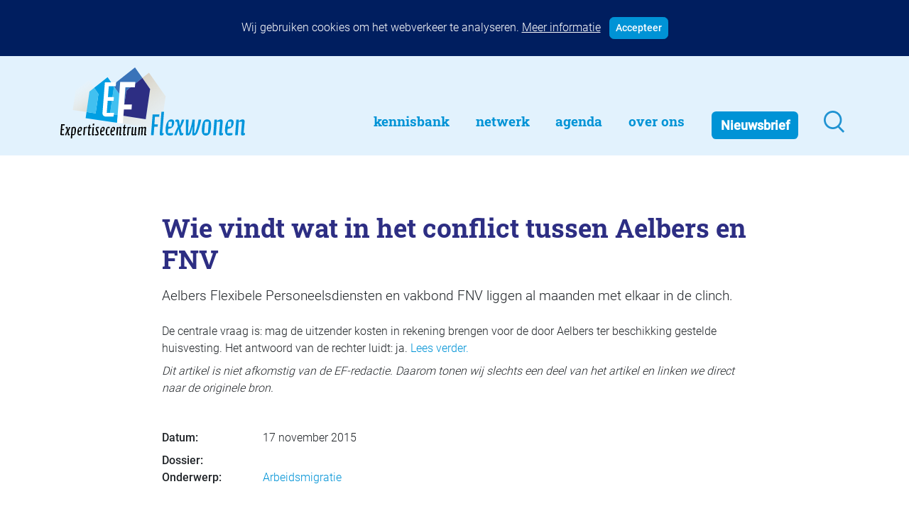

--- FILE ---
content_type: text/html; charset=UTF-8
request_url: https://flexwonen.nl/wie-vindt-wat-in-het-conflict-tussen-aelbers-en-fnv/
body_size: 8753
content:
<!doctype html>
<html lang="nl-NL">
  <head>
  <meta charset="utf-8">
  <meta http-equiv="x-ua-compatible" content="ie=edge">
  <meta name="viewport" content="width=device-width, initial-scale=1, shrink-to-fit=no, user-scalable=no">
  <title>Wie vindt wat in het conflict tussen Aelbers en FNV &#8211; flexwonen.nl</title>
<meta name='robots' content='max-image-preview:large' />
	<style>img:is([sizes="auto" i], [sizes^="auto," i]) { contain-intrinsic-size: 3000px 1500px }</style>
	<script type="text/javascript">
/* <![CDATA[ */
window._wpemojiSettings = {"baseUrl":"https:\/\/s.w.org\/images\/core\/emoji\/16.0.1\/72x72\/","ext":".png","svgUrl":"https:\/\/s.w.org\/images\/core\/emoji\/16.0.1\/svg\/","svgExt":".svg","source":{"concatemoji":"https:\/\/flexwonen.nl\/wp-includes\/js\/wp-emoji-release.min.js?ver=6.8.3"}};
/*! This file is auto-generated */
!function(s,n){var o,i,e;function c(e){try{var t={supportTests:e,timestamp:(new Date).valueOf()};sessionStorage.setItem(o,JSON.stringify(t))}catch(e){}}function p(e,t,n){e.clearRect(0,0,e.canvas.width,e.canvas.height),e.fillText(t,0,0);var t=new Uint32Array(e.getImageData(0,0,e.canvas.width,e.canvas.height).data),a=(e.clearRect(0,0,e.canvas.width,e.canvas.height),e.fillText(n,0,0),new Uint32Array(e.getImageData(0,0,e.canvas.width,e.canvas.height).data));return t.every(function(e,t){return e===a[t]})}function u(e,t){e.clearRect(0,0,e.canvas.width,e.canvas.height),e.fillText(t,0,0);for(var n=e.getImageData(16,16,1,1),a=0;a<n.data.length;a++)if(0!==n.data[a])return!1;return!0}function f(e,t,n,a){switch(t){case"flag":return n(e,"\ud83c\udff3\ufe0f\u200d\u26a7\ufe0f","\ud83c\udff3\ufe0f\u200b\u26a7\ufe0f")?!1:!n(e,"\ud83c\udde8\ud83c\uddf6","\ud83c\udde8\u200b\ud83c\uddf6")&&!n(e,"\ud83c\udff4\udb40\udc67\udb40\udc62\udb40\udc65\udb40\udc6e\udb40\udc67\udb40\udc7f","\ud83c\udff4\u200b\udb40\udc67\u200b\udb40\udc62\u200b\udb40\udc65\u200b\udb40\udc6e\u200b\udb40\udc67\u200b\udb40\udc7f");case"emoji":return!a(e,"\ud83e\udedf")}return!1}function g(e,t,n,a){var r="undefined"!=typeof WorkerGlobalScope&&self instanceof WorkerGlobalScope?new OffscreenCanvas(300,150):s.createElement("canvas"),o=r.getContext("2d",{willReadFrequently:!0}),i=(o.textBaseline="top",o.font="600 32px Arial",{});return e.forEach(function(e){i[e]=t(o,e,n,a)}),i}function t(e){var t=s.createElement("script");t.src=e,t.defer=!0,s.head.appendChild(t)}"undefined"!=typeof Promise&&(o="wpEmojiSettingsSupports",i=["flag","emoji"],n.supports={everything:!0,everythingExceptFlag:!0},e=new Promise(function(e){s.addEventListener("DOMContentLoaded",e,{once:!0})}),new Promise(function(t){var n=function(){try{var e=JSON.parse(sessionStorage.getItem(o));if("object"==typeof e&&"number"==typeof e.timestamp&&(new Date).valueOf()<e.timestamp+604800&&"object"==typeof e.supportTests)return e.supportTests}catch(e){}return null}();if(!n){if("undefined"!=typeof Worker&&"undefined"!=typeof OffscreenCanvas&&"undefined"!=typeof URL&&URL.createObjectURL&&"undefined"!=typeof Blob)try{var e="postMessage("+g.toString()+"("+[JSON.stringify(i),f.toString(),p.toString(),u.toString()].join(",")+"));",a=new Blob([e],{type:"text/javascript"}),r=new Worker(URL.createObjectURL(a),{name:"wpTestEmojiSupports"});return void(r.onmessage=function(e){c(n=e.data),r.terminate(),t(n)})}catch(e){}c(n=g(i,f,p,u))}t(n)}).then(function(e){for(var t in e)n.supports[t]=e[t],n.supports.everything=n.supports.everything&&n.supports[t],"flag"!==t&&(n.supports.everythingExceptFlag=n.supports.everythingExceptFlag&&n.supports[t]);n.supports.everythingExceptFlag=n.supports.everythingExceptFlag&&!n.supports.flag,n.DOMReady=!1,n.readyCallback=function(){n.DOMReady=!0}}).then(function(){return e}).then(function(){var e;n.supports.everything||(n.readyCallback(),(e=n.source||{}).concatemoji?t(e.concatemoji):e.wpemoji&&e.twemoji&&(t(e.twemoji),t(e.wpemoji)))}))}((window,document),window._wpemojiSettings);
/* ]]> */
</script>
<style id='wp-emoji-styles-inline-css' type='text/css'>

	img.wp-smiley, img.emoji {
		display: inline !important;
		border: none !important;
		box-shadow: none !important;
		height: 1em !important;
		width: 1em !important;
		margin: 0 0.07em !important;
		vertical-align: -0.1em !important;
		background: none !important;
		padding: 0 !important;
	}
</style>
<style id='global-styles-inline-css' type='text/css'>
:root{--wp--preset--aspect-ratio--square: 1;--wp--preset--aspect-ratio--4-3: 4/3;--wp--preset--aspect-ratio--3-4: 3/4;--wp--preset--aspect-ratio--3-2: 3/2;--wp--preset--aspect-ratio--2-3: 2/3;--wp--preset--aspect-ratio--16-9: 16/9;--wp--preset--aspect-ratio--9-16: 9/16;--wp--preset--color--black: #000000;--wp--preset--color--cyan-bluish-gray: #abb8c3;--wp--preset--color--white: #ffffff;--wp--preset--color--pale-pink: #f78da7;--wp--preset--color--vivid-red: #cf2e2e;--wp--preset--color--luminous-vivid-orange: #ff6900;--wp--preset--color--luminous-vivid-amber: #fcb900;--wp--preset--color--light-green-cyan: #7bdcb5;--wp--preset--color--vivid-green-cyan: #00d084;--wp--preset--color--pale-cyan-blue: #8ed1fc;--wp--preset--color--vivid-cyan-blue: #0693e3;--wp--preset--color--vivid-purple: #9b51e0;--wp--preset--gradient--vivid-cyan-blue-to-vivid-purple: linear-gradient(135deg,rgba(6,147,227,1) 0%,rgb(155,81,224) 100%);--wp--preset--gradient--light-green-cyan-to-vivid-green-cyan: linear-gradient(135deg,rgb(122,220,180) 0%,rgb(0,208,130) 100%);--wp--preset--gradient--luminous-vivid-amber-to-luminous-vivid-orange: linear-gradient(135deg,rgba(252,185,0,1) 0%,rgba(255,105,0,1) 100%);--wp--preset--gradient--luminous-vivid-orange-to-vivid-red: linear-gradient(135deg,rgba(255,105,0,1) 0%,rgb(207,46,46) 100%);--wp--preset--gradient--very-light-gray-to-cyan-bluish-gray: linear-gradient(135deg,rgb(238,238,238) 0%,rgb(169,184,195) 100%);--wp--preset--gradient--cool-to-warm-spectrum: linear-gradient(135deg,rgb(74,234,220) 0%,rgb(151,120,209) 20%,rgb(207,42,186) 40%,rgb(238,44,130) 60%,rgb(251,105,98) 80%,rgb(254,248,76) 100%);--wp--preset--gradient--blush-light-purple: linear-gradient(135deg,rgb(255,206,236) 0%,rgb(152,150,240) 100%);--wp--preset--gradient--blush-bordeaux: linear-gradient(135deg,rgb(254,205,165) 0%,rgb(254,45,45) 50%,rgb(107,0,62) 100%);--wp--preset--gradient--luminous-dusk: linear-gradient(135deg,rgb(255,203,112) 0%,rgb(199,81,192) 50%,rgb(65,88,208) 100%);--wp--preset--gradient--pale-ocean: linear-gradient(135deg,rgb(255,245,203) 0%,rgb(182,227,212) 50%,rgb(51,167,181) 100%);--wp--preset--gradient--electric-grass: linear-gradient(135deg,rgb(202,248,128) 0%,rgb(113,206,126) 100%);--wp--preset--gradient--midnight: linear-gradient(135deg,rgb(2,3,129) 0%,rgb(40,116,252) 100%);--wp--preset--font-size--small: 13px;--wp--preset--font-size--medium: 20px;--wp--preset--font-size--large: 36px;--wp--preset--font-size--x-large: 42px;--wp--preset--spacing--20: 0.44rem;--wp--preset--spacing--30: 0.67rem;--wp--preset--spacing--40: 1rem;--wp--preset--spacing--50: 1.5rem;--wp--preset--spacing--60: 2.25rem;--wp--preset--spacing--70: 3.38rem;--wp--preset--spacing--80: 5.06rem;--wp--preset--shadow--natural: 6px 6px 9px rgba(0, 0, 0, 0.2);--wp--preset--shadow--deep: 12px 12px 50px rgba(0, 0, 0, 0.4);--wp--preset--shadow--sharp: 6px 6px 0px rgba(0, 0, 0, 0.2);--wp--preset--shadow--outlined: 6px 6px 0px -3px rgba(255, 255, 255, 1), 6px 6px rgba(0, 0, 0, 1);--wp--preset--shadow--crisp: 6px 6px 0px rgba(0, 0, 0, 1);}:where(body) { margin: 0; }.wp-site-blocks > .alignleft { float: left; margin-right: 2em; }.wp-site-blocks > .alignright { float: right; margin-left: 2em; }.wp-site-blocks > .aligncenter { justify-content: center; margin-left: auto; margin-right: auto; }:where(.is-layout-flex){gap: 0.5em;}:where(.is-layout-grid){gap: 0.5em;}.is-layout-flow > .alignleft{float: left;margin-inline-start: 0;margin-inline-end: 2em;}.is-layout-flow > .alignright{float: right;margin-inline-start: 2em;margin-inline-end: 0;}.is-layout-flow > .aligncenter{margin-left: auto !important;margin-right: auto !important;}.is-layout-constrained > .alignleft{float: left;margin-inline-start: 0;margin-inline-end: 2em;}.is-layout-constrained > .alignright{float: right;margin-inline-start: 2em;margin-inline-end: 0;}.is-layout-constrained > .aligncenter{margin-left: auto !important;margin-right: auto !important;}.is-layout-constrained > :where(:not(.alignleft):not(.alignright):not(.alignfull)){margin-left: auto !important;margin-right: auto !important;}body .is-layout-flex{display: flex;}.is-layout-flex{flex-wrap: wrap;align-items: center;}.is-layout-flex > :is(*, div){margin: 0;}body .is-layout-grid{display: grid;}.is-layout-grid > :is(*, div){margin: 0;}body{padding-top: 0px;padding-right: 0px;padding-bottom: 0px;padding-left: 0px;}a:where(:not(.wp-element-button)){text-decoration: underline;}:root :where(.wp-element-button, .wp-block-button__link){background-color: #32373c;border-width: 0;color: #fff;font-family: inherit;font-size: inherit;line-height: inherit;padding: calc(0.667em + 2px) calc(1.333em + 2px);text-decoration: none;}.has-black-color{color: var(--wp--preset--color--black) !important;}.has-cyan-bluish-gray-color{color: var(--wp--preset--color--cyan-bluish-gray) !important;}.has-white-color{color: var(--wp--preset--color--white) !important;}.has-pale-pink-color{color: var(--wp--preset--color--pale-pink) !important;}.has-vivid-red-color{color: var(--wp--preset--color--vivid-red) !important;}.has-luminous-vivid-orange-color{color: var(--wp--preset--color--luminous-vivid-orange) !important;}.has-luminous-vivid-amber-color{color: var(--wp--preset--color--luminous-vivid-amber) !important;}.has-light-green-cyan-color{color: var(--wp--preset--color--light-green-cyan) !important;}.has-vivid-green-cyan-color{color: var(--wp--preset--color--vivid-green-cyan) !important;}.has-pale-cyan-blue-color{color: var(--wp--preset--color--pale-cyan-blue) !important;}.has-vivid-cyan-blue-color{color: var(--wp--preset--color--vivid-cyan-blue) !important;}.has-vivid-purple-color{color: var(--wp--preset--color--vivid-purple) !important;}.has-black-background-color{background-color: var(--wp--preset--color--black) !important;}.has-cyan-bluish-gray-background-color{background-color: var(--wp--preset--color--cyan-bluish-gray) !important;}.has-white-background-color{background-color: var(--wp--preset--color--white) !important;}.has-pale-pink-background-color{background-color: var(--wp--preset--color--pale-pink) !important;}.has-vivid-red-background-color{background-color: var(--wp--preset--color--vivid-red) !important;}.has-luminous-vivid-orange-background-color{background-color: var(--wp--preset--color--luminous-vivid-orange) !important;}.has-luminous-vivid-amber-background-color{background-color: var(--wp--preset--color--luminous-vivid-amber) !important;}.has-light-green-cyan-background-color{background-color: var(--wp--preset--color--light-green-cyan) !important;}.has-vivid-green-cyan-background-color{background-color: var(--wp--preset--color--vivid-green-cyan) !important;}.has-pale-cyan-blue-background-color{background-color: var(--wp--preset--color--pale-cyan-blue) !important;}.has-vivid-cyan-blue-background-color{background-color: var(--wp--preset--color--vivid-cyan-blue) !important;}.has-vivid-purple-background-color{background-color: var(--wp--preset--color--vivid-purple) !important;}.has-black-border-color{border-color: var(--wp--preset--color--black) !important;}.has-cyan-bluish-gray-border-color{border-color: var(--wp--preset--color--cyan-bluish-gray) !important;}.has-white-border-color{border-color: var(--wp--preset--color--white) !important;}.has-pale-pink-border-color{border-color: var(--wp--preset--color--pale-pink) !important;}.has-vivid-red-border-color{border-color: var(--wp--preset--color--vivid-red) !important;}.has-luminous-vivid-orange-border-color{border-color: var(--wp--preset--color--luminous-vivid-orange) !important;}.has-luminous-vivid-amber-border-color{border-color: var(--wp--preset--color--luminous-vivid-amber) !important;}.has-light-green-cyan-border-color{border-color: var(--wp--preset--color--light-green-cyan) !important;}.has-vivid-green-cyan-border-color{border-color: var(--wp--preset--color--vivid-green-cyan) !important;}.has-pale-cyan-blue-border-color{border-color: var(--wp--preset--color--pale-cyan-blue) !important;}.has-vivid-cyan-blue-border-color{border-color: var(--wp--preset--color--vivid-cyan-blue) !important;}.has-vivid-purple-border-color{border-color: var(--wp--preset--color--vivid-purple) !important;}.has-vivid-cyan-blue-to-vivid-purple-gradient-background{background: var(--wp--preset--gradient--vivid-cyan-blue-to-vivid-purple) !important;}.has-light-green-cyan-to-vivid-green-cyan-gradient-background{background: var(--wp--preset--gradient--light-green-cyan-to-vivid-green-cyan) !important;}.has-luminous-vivid-amber-to-luminous-vivid-orange-gradient-background{background: var(--wp--preset--gradient--luminous-vivid-amber-to-luminous-vivid-orange) !important;}.has-luminous-vivid-orange-to-vivid-red-gradient-background{background: var(--wp--preset--gradient--luminous-vivid-orange-to-vivid-red) !important;}.has-very-light-gray-to-cyan-bluish-gray-gradient-background{background: var(--wp--preset--gradient--very-light-gray-to-cyan-bluish-gray) !important;}.has-cool-to-warm-spectrum-gradient-background{background: var(--wp--preset--gradient--cool-to-warm-spectrum) !important;}.has-blush-light-purple-gradient-background{background: var(--wp--preset--gradient--blush-light-purple) !important;}.has-blush-bordeaux-gradient-background{background: var(--wp--preset--gradient--blush-bordeaux) !important;}.has-luminous-dusk-gradient-background{background: var(--wp--preset--gradient--luminous-dusk) !important;}.has-pale-ocean-gradient-background{background: var(--wp--preset--gradient--pale-ocean) !important;}.has-electric-grass-gradient-background{background: var(--wp--preset--gradient--electric-grass) !important;}.has-midnight-gradient-background{background: var(--wp--preset--gradient--midnight) !important;}.has-small-font-size{font-size: var(--wp--preset--font-size--small) !important;}.has-medium-font-size{font-size: var(--wp--preset--font-size--medium) !important;}.has-large-font-size{font-size: var(--wp--preset--font-size--large) !important;}.has-x-large-font-size{font-size: var(--wp--preset--font-size--x-large) !important;}
:where(.wp-block-post-template.is-layout-flex){gap: 1.25em;}:where(.wp-block-post-template.is-layout-grid){gap: 1.25em;}
:where(.wp-block-columns.is-layout-flex){gap: 2em;}:where(.wp-block-columns.is-layout-grid){gap: 2em;}
:root :where(.wp-block-pullquote){font-size: 1.5em;line-height: 1.6;}
</style>
<link rel='stylesheet' id='sage/main.css-css' href='https://flexwonen.nl/wp-content/themes/flexwonen4/dist/styles/main_a3e248be.css' type='text/css' media='all' />
<script type="text/javascript" src="https://flexwonen.nl/wp-includes/js/jquery/jquery.min.js?ver=3.7.1" id="jquery-core-js"></script>
<script type="text/javascript" id="search-filter-plugin-build-js-extra">
/* <![CDATA[ */
var SF_LDATA = {"ajax_url":"https:\/\/flexwonen.nl\/wp-admin\/admin-ajax.php","home_url":"https:\/\/flexwonen.nl\/","extensions":[]};
/* ]]> */
</script>
<script type="text/javascript" src="https://flexwonen.nl/wp-content/plugins/search-filter-pro/public/assets/js/search-filter-build.min.js?ver=2.5.14" id="search-filter-plugin-build-js"></script>
<script type="text/javascript" src="https://flexwonen.nl/wp-content/plugins/search-filter-pro/public/assets/js/chosen.jquery.min.js?ver=2.5.14" id="search-filter-plugin-chosen-js"></script>
<link rel="https://api.w.org/" href="https://flexwonen.nl/wp-json/" /><link rel="alternate" title="JSON" type="application/json" href="https://flexwonen.nl/wp-json/wp/v2/posts/37721" /><link rel="EditURI" type="application/rsd+xml" title="RSD" href="https://flexwonen.nl/xmlrpc.php?rsd" />
<meta name="generator" content="WordPress 6.8.3" />
<link rel="canonical" href="https://flexwonen.nl/wie-vindt-wat-in-het-conflict-tussen-aelbers-en-fnv/" />
<link rel='shortlink' href='https://flexwonen.nl/?p=37721' />
<link rel="alternate" title="oEmbed (JSON)" type="application/json+oembed" href="https://flexwonen.nl/wp-json/oembed/1.0/embed?url=https%3A%2F%2Fflexwonen.nl%2Fwie-vindt-wat-in-het-conflict-tussen-aelbers-en-fnv%2F" />
<link rel="alternate" title="oEmbed (XML)" type="text/xml+oembed" href="https://flexwonen.nl/wp-json/oembed/1.0/embed?url=https%3A%2F%2Fflexwonen.nl%2Fwie-vindt-wat-in-het-conflict-tussen-aelbers-en-fnv%2F&#038;format=xml" />
<script>document.documentElement.className += " js";</script>
<style type="text/css">.recentcomments a{display:inline !important;padding:0 !important;margin:0 !important;}</style><link rel="icon" href="https://flexwonen.nl/wp-content/uploads/2022/02/cropped-FAVICON_Tekengebied-1-32x32.png" sizes="32x32" />
<link rel="icon" href="https://flexwonen.nl/wp-content/uploads/2022/02/cropped-FAVICON_Tekengebied-1-192x192.png" sizes="192x192" />
<link rel="apple-touch-icon" href="https://flexwonen.nl/wp-content/uploads/2022/02/cropped-FAVICON_Tekengebied-1-180x180.png" />
<meta name="msapplication-TileImage" content="https://flexwonen.nl/wp-content/uploads/2022/02/cropped-FAVICON_Tekengebied-1-270x270.png" />
</head>
  <body class="wp-singular post-template-default single single-post postid-37721 wp-theme-flexwonen4resources wie-vindt-wat-in-het-conflict-tussen-aelbers-en-fnv app-data index-data singular-data single-data single-post-data single-post-wie-vindt-wat-in-het-conflict-tussen-aelbers-en-fnv-data">
        <div class="cookie-notice-block collapse w-100 bg-blue-darker text-white p-4 text-center">
    <span>Wij gebruiken cookies om het webverkeer te analyseren.</span>
    <a href="/cookiebeleid/" class="text-white"><u>Meer informatie</u></a>
    <a href="#" class="btn btn-primary btn-sm ml-2 rounded py-1" data-toggle="collapse" data-target=".cookie-notice-block"><b>Accepteer</b></a>
  </div>

<header class="header-lg-up banner bg-flex-lighterblue py-3 d-none d-lg-flex">
  <div class="container d-flex">
    <a class="brand mt-auto mr-3 mr-xl-5 mb-2" href="https://flexwonen.nl/">
      <img src="https://flexwonen.nl/wp-content/themes/flexwonen4/resources/assets/images/expertisecentrum-flexwonen.svg">
    </a>
    <nav class="nav-primary mt-auto ml-auto pt-3">
              <div class="menu-main-navigation-container"><ul id="menu-main-navigation" class="nav"><li itemscope="itemscope" itemtype="https://www.schema.org/SiteNavigationElement" id="menu-item-25256" class="menu-item menu-item-type-custom menu-item-object-custom menu-item-25256 nav-item"><a title="Kennisbank" href="/kennisbank/" class="nav-link">Kennisbank</a></li>
<li itemscope="itemscope" itemtype="https://www.schema.org/SiteNavigationElement" id="menu-item-25255" class="menu-item menu-item-type-custom menu-item-object-custom menu-item-has-children dropdown menu-item-25255 nav-item"><a title="Netwerk" href="/netwerkgids/" class="nav-link">Netwerk</a>
<ul class="dropdown-menu"  role="menu">
	<li itemscope="itemscope" itemtype="https://www.schema.org/SiteNavigationElement" id="menu-item-25531" class="menu-item menu-item-type-taxonomy menu-item-object-soorten menu-item-25531 nav-item"><a title="Aanbieders/bemiddelaars huisvesting" href="https://flexwonen.nl/netwerkgids/soorten/aanbieders-bemiddelaars-huisvesting/" class="dropdown-item">Aanbieders/bemiddelaars huisvesting</a></li>
	<li itemscope="itemscope" itemtype="https://www.schema.org/SiteNavigationElement" id="menu-item-25532" class="menu-item menu-item-type-taxonomy menu-item-object-soorten menu-item-25532 nav-item"><a title="Bouwbedrijven/vastgoedontwikkelaars" href="https://flexwonen.nl/netwerkgids/soorten/bouwbedrijven-vastgoedontwikkelaars/" class="dropdown-item">Bouwbedrijven/vastgoedontwikkelaars</a></li>
	<li itemscope="itemscope" itemtype="https://www.schema.org/SiteNavigationElement" id="menu-item-40092" class="menu-item menu-item-type-taxonomy menu-item-object-soorten menu-item-40092 nav-item"><a title="Diensten flexwonen" href="https://flexwonen.nl/netwerkgids/soorten/diensten-flexwonen/" class="dropdown-item">Diensten flexwonen</a></li>
	<li itemscope="itemscope" itemtype="https://www.schema.org/SiteNavigationElement" id="menu-item-40318" class="menu-item menu-item-type-taxonomy menu-item-object-soorten menu-item-40318 nav-item"><a title="Gemeenten" href="https://flexwonen.nl/netwerkgids/soorten/gemeenten/" class="dropdown-item">Gemeenten</a></li>
	<li itemscope="itemscope" itemtype="https://www.schema.org/SiteNavigationElement" id="menu-item-25537" class="menu-item menu-item-type-taxonomy menu-item-object-soorten menu-item-25537 nav-item"><a title="Informatiepunten EU-arbeidsmigranten" href="https://flexwonen.nl/netwerkgids/soorten/informatiepunten-eu-arbeidsmigranten/" class="dropdown-item">Informatiepunten EU-arbeidsmigranten</a></li>
	<li itemscope="itemscope" itemtype="https://www.schema.org/SiteNavigationElement" id="menu-item-40093" class="menu-item menu-item-type-taxonomy menu-item-object-soorten menu-item-40093 nav-item"><a title="Installaties, inrichting en inventaris" href="https://flexwonen.nl/netwerkgids/soorten/installaties-inrichting-en-inventaris/" class="dropdown-item">Installaties, inrichting en inventaris</a></li>
	<li itemscope="itemscope" itemtype="https://www.schema.org/SiteNavigationElement" id="menu-item-40094" class="menu-item menu-item-type-taxonomy menu-item-object-soorten menu-item-40094 nav-item"><a title="Juridische dienstverlening" href="https://flexwonen.nl/netwerkgids/soorten/juridische-dienstverlening/" class="dropdown-item">Juridische dienstverlening</a></li>
	<li itemscope="itemscope" itemtype="https://www.schema.org/SiteNavigationElement" id="menu-item-40095" class="menu-item menu-item-type-taxonomy menu-item-object-soorten menu-item-40095 nav-item"><a title="Keurmerken en certificering" href="https://flexwonen.nl/netwerkgids/soorten/keurmerken-en-certificering/" class="dropdown-item">Keurmerken en certificering</a></li>
	<li itemscope="itemscope" itemtype="https://www.schema.org/SiteNavigationElement" id="menu-item-25536" class="menu-item menu-item-type-taxonomy menu-item-object-soorten menu-item-25536 nav-item"><a title="Landelijke spelers" href="https://flexwonen.nl/netwerkgids/soorten/landelijke-spelers/" class="dropdown-item">Landelijke spelers</a></li>
	<li itemscope="itemscope" itemtype="https://www.schema.org/SiteNavigationElement" id="menu-item-25534" class="menu-item menu-item-type-taxonomy menu-item-object-soorten menu-item-25534 nav-item"><a title="Nieuwe woonconcepten" href="https://flexwonen.nl/netwerkgids/soorten/nieuwe-woonconcepten/" class="dropdown-item">Nieuwe woonconcepten</a></li>
	<li itemscope="itemscope" itemtype="https://www.schema.org/SiteNavigationElement" id="menu-item-42752" class="menu-item menu-item-type-taxonomy menu-item-object-soorten menu-item-42752 nav-item"><a title="Omgevingsdialoog" href="https://flexwonen.nl/netwerkgids/soorten/omgevingsdialoog/" class="dropdown-item">Omgevingsdialoog</a></li>
	<li itemscope="itemscope" itemtype="https://www.schema.org/SiteNavigationElement" id="menu-item-40097" class="menu-item menu-item-type-taxonomy menu-item-object-soorten menu-item-40097 nav-item"><a title="Slim (in)bouwen" href="https://flexwonen.nl/netwerkgids/soorten/slim-inbouwen/" class="dropdown-item">Slim (in)bouwen</a></li>
	<li itemscope="itemscope" itemtype="https://www.schema.org/SiteNavigationElement" id="menu-item-40098" class="menu-item menu-item-type-taxonomy menu-item-object-soorten menu-item-40098 nav-item"><a title="Taal en participatie" href="https://flexwonen.nl/netwerkgids/soorten/taal-en-participatie/" class="dropdown-item">Taal en participatie</a></li>
	<li itemscope="itemscope" itemtype="https://www.schema.org/SiteNavigationElement" id="menu-item-40099" class="menu-item menu-item-type-taxonomy menu-item-object-soorten menu-item-40099 nav-item"><a title="Uitzendbureaus" href="https://flexwonen.nl/netwerkgids/soorten/uitzendbureaus/" class="dropdown-item">Uitzendbureaus</a></li>
	<li itemscope="itemscope" itemtype="https://www.schema.org/SiteNavigationElement" id="menu-item-25530" class="menu-item menu-item-type-taxonomy menu-item-object-soorten menu-item-25530 nav-item"><a title="Verplaatsbare woningen" href="https://flexwonen.nl/netwerkgids/soorten/woonunits-en-modulaire-bouw/" class="dropdown-item">Verplaatsbare woningen</a></li>
	<li itemscope="itemscope" itemtype="https://www.schema.org/SiteNavigationElement" id="menu-item-25533" class="menu-item menu-item-type-taxonomy menu-item-object-soorten menu-item-25533 nav-item"><a title="Woningbeheerders" href="https://flexwonen.nl/netwerkgids/soorten/woningbeheerders/" class="dropdown-item">Woningbeheerders</a></li>
	<li itemscope="itemscope" itemtype="https://www.schema.org/SiteNavigationElement" id="menu-item-40100" class="menu-item menu-item-type-taxonomy menu-item-object-soorten menu-item-40100 nav-item"><a title="Woningcorporaties" href="https://flexwonen.nl/netwerkgids/soorten/woningcorporaties/" class="dropdown-item">Woningcorporaties</a></li>
</ul>
</li>
<li itemscope="itemscope" itemtype="https://www.schema.org/SiteNavigationElement" id="menu-item-25257" class="menu-item menu-item-type-custom menu-item-object-custom menu-item-25257 nav-item"><a title="Agenda" href="/agenda/" class="nav-link">Agenda</a></li>
<li itemscope="itemscope" itemtype="https://www.schema.org/SiteNavigationElement" id="menu-item-25258" class="menu-item menu-item-type-custom menu-item-object-custom menu-item-has-children dropdown menu-item-25258 nav-item"><a title="Over Ons" href="/over-ons/" class="nav-link">Over Ons</a>
<ul class="dropdown-menu"  role="menu">
	<li itemscope="itemscope" itemtype="https://www.schema.org/SiteNavigationElement" id="menu-item-27413" class="menu-item menu-item-type-post_type menu-item-object-page menu-item-27413 nav-item"><a title="Wie zijn onze kennispartners" href="https://flexwonen.nl/wie-zijn-onze-kennispartners/" class="dropdown-item">Wie zijn onze kennispartners</a></li>
	<li itemscope="itemscope" itemtype="https://www.schema.org/SiteNavigationElement" id="menu-item-27410" class="menu-item menu-item-type-post_type menu-item-object-page menu-item-27410 nav-item"><a title="Nieuwsbrief" href="https://flexwonen.nl/nieuwsbrief/" class="dropdown-item">Nieuwsbrief</a></li>
	<li itemscope="itemscope" itemtype="https://www.schema.org/SiteNavigationElement" id="menu-item-27414" class="menu-item menu-item-type-post_type menu-item-object-page menu-item-27414 nav-item"><a title="Contact" href="https://flexwonen.nl/contact/" class="dropdown-item">Contact</a></li>
</ul>
</li>
<li itemscope="itemscope" itemtype="https://www.schema.org/SiteNavigationElement" id="menu-item-25259" class="menu-item-nieuwsbrief menu-item menu-item-type-custom menu-item-object-custom menu-item-25259 nav-item"><a title="Nieuwsbrief" href="/nieuwsbrief/" class="nav-link">Nieuwsbrief</a></li>
<li itemscope="itemscope" itemtype="https://www.schema.org/SiteNavigationElement" id="menu-item-25543" class="menu-item-zoeken menu-item menu-item-type-post_type menu-item-object-page menu-item-25543 nav-item"><a title=" " href="https://flexwonen.nl/zoeken/" class="nav-link"> </a></li>
</ul></div>
          </nav>
  </div>
</header>

<header class="header-md-down banner nav-sm-down d-block d-lg-none ">
  <nav class="navbar navbar-light bg-flex-lighterblue mb-lg-4 p-0">
    <a href="https://flexwonen.nl/" class="p-3">
      <img src="https://flexwonen.nl/wp-content/themes/flexwonen4/resources/assets/images/expertisecentrum-flexwonen.svg">
    </a>
    <button class="navbar-toggler border-0 rounded-0 mr-2" type="button" data-toggle="collapse" data-target="#navbarSupportedContent" aria-controls="navbarSupportedContent" aria-expanded="true" aria-label="Toggle navigation">
      <span class="navbar-toggler-icon border-0 rounded-0"></span>
    </button>
    <div class="navbar-collapse collapse" id="navbarSupportedContent">
              <div class="menu-main-navigation-container"><ul id="menu-main-navigation-1" class="navbar-nav mr-auto py-2 my-0 bg-white pt-4"><li class="menu-item menu-item-type-custom menu-item-object-custom menu-item-25256"><a title="Kennisbank" href="/kennisbank/" class="d-block py-0">Kennisbank</a></li>
<li class="menu-item menu-item-type-custom menu-item-object-custom menu-item-has-children menu-item-25255 dropdown"><a title="Netwerk" href="/netwerkgids/" data-toggle="dropdown" class="dropdown-toggle" aria-haspopup="true">Netwerk <span class="caret"></span></a>
<ul role="menu" class=" dropdown-menu border-0">
	<li class="menu-item menu-item-type-taxonomy menu-item-object-soorten menu-item-25531"><a title="Aanbieders/bemiddelaars huisvesting" href="https://flexwonen.nl/netwerkgids/soorten/aanbieders-bemiddelaars-huisvesting/" class="d-block py-0">Aanbieders/bemiddelaars huisvesting</a></li>
	<li class="menu-item menu-item-type-taxonomy menu-item-object-soorten menu-item-25532"><a title="Bouwbedrijven/vastgoedontwikkelaars" href="https://flexwonen.nl/netwerkgids/soorten/bouwbedrijven-vastgoedontwikkelaars/" class="d-block py-0">Bouwbedrijven/vastgoedontwikkelaars</a></li>
	<li class="menu-item menu-item-type-taxonomy menu-item-object-soorten menu-item-40092"><a title="Diensten flexwonen" href="https://flexwonen.nl/netwerkgids/soorten/diensten-flexwonen/" class="d-block py-0">Diensten flexwonen</a></li>
	<li class="menu-item menu-item-type-taxonomy menu-item-object-soorten menu-item-40318"><a title="Gemeenten" href="https://flexwonen.nl/netwerkgids/soorten/gemeenten/" class="d-block py-0">Gemeenten</a></li>
	<li class="menu-item menu-item-type-taxonomy menu-item-object-soorten menu-item-25537"><a title="Informatiepunten EU-arbeidsmigranten" href="https://flexwonen.nl/netwerkgids/soorten/informatiepunten-eu-arbeidsmigranten/" class="d-block py-0">Informatiepunten EU-arbeidsmigranten</a></li>
	<li class="menu-item menu-item-type-taxonomy menu-item-object-soorten menu-item-40093"><a title="Installaties, inrichting en inventaris" href="https://flexwonen.nl/netwerkgids/soorten/installaties-inrichting-en-inventaris/" class="d-block py-0">Installaties, inrichting en inventaris</a></li>
	<li class="menu-item menu-item-type-taxonomy menu-item-object-soorten menu-item-40094"><a title="Juridische dienstverlening" href="https://flexwonen.nl/netwerkgids/soorten/juridische-dienstverlening/" class="d-block py-0">Juridische dienstverlening</a></li>
	<li class="menu-item menu-item-type-taxonomy menu-item-object-soorten menu-item-40095"><a title="Keurmerken en certificering" href="https://flexwonen.nl/netwerkgids/soorten/keurmerken-en-certificering/" class="d-block py-0">Keurmerken en certificering</a></li>
	<li class="menu-item menu-item-type-taxonomy menu-item-object-soorten menu-item-25536"><a title="Landelijke spelers" href="https://flexwonen.nl/netwerkgids/soorten/landelijke-spelers/" class="d-block py-0">Landelijke spelers</a></li>
	<li class="menu-item menu-item-type-taxonomy menu-item-object-soorten menu-item-25534"><a title="Nieuwe woonconcepten" href="https://flexwonen.nl/netwerkgids/soorten/nieuwe-woonconcepten/" class="d-block py-0">Nieuwe woonconcepten</a></li>
	<li class="menu-item menu-item-type-taxonomy menu-item-object-soorten menu-item-42752"><a title="Omgevingsdialoog" href="https://flexwonen.nl/netwerkgids/soorten/omgevingsdialoog/" class="d-block py-0">Omgevingsdialoog</a></li>
	<li class="menu-item menu-item-type-taxonomy menu-item-object-soorten menu-item-40097"><a title="Slim (in)bouwen" href="https://flexwonen.nl/netwerkgids/soorten/slim-inbouwen/" class="d-block py-0">Slim (in)bouwen</a></li>
	<li class="menu-item menu-item-type-taxonomy menu-item-object-soorten menu-item-40098"><a title="Taal en participatie" href="https://flexwonen.nl/netwerkgids/soorten/taal-en-participatie/" class="d-block py-0">Taal en participatie</a></li>
	<li class="menu-item menu-item-type-taxonomy menu-item-object-soorten menu-item-40099"><a title="Uitzendbureaus" href="https://flexwonen.nl/netwerkgids/soorten/uitzendbureaus/" class="d-block py-0">Uitzendbureaus</a></li>
	<li class="menu-item menu-item-type-taxonomy menu-item-object-soorten menu-item-25530"><a title="Verplaatsbare woningen" href="https://flexwonen.nl/netwerkgids/soorten/woonunits-en-modulaire-bouw/" class="d-block py-0">Verplaatsbare woningen</a></li>
	<li class="menu-item menu-item-type-taxonomy menu-item-object-soorten menu-item-25533"><a title="Woningbeheerders" href="https://flexwonen.nl/netwerkgids/soorten/woningbeheerders/" class="d-block py-0">Woningbeheerders</a></li>
	<li class="menu-item menu-item-type-taxonomy menu-item-object-soorten menu-item-40100"><a title="Woningcorporaties" href="https://flexwonen.nl/netwerkgids/soorten/woningcorporaties/" class="d-block py-0">Woningcorporaties</a></li>
</ul>
</li>
<li class="menu-item menu-item-type-custom menu-item-object-custom menu-item-25257"><a title="Agenda" href="/agenda/" class="d-block py-0">Agenda</a></li>
<li class="menu-item menu-item-type-custom menu-item-object-custom menu-item-has-children menu-item-25258 dropdown"><a title="Over Ons" href="/over-ons/" data-toggle="dropdown" class="dropdown-toggle" aria-haspopup="true">Over Ons <span class="caret"></span></a>
<ul role="menu" class=" dropdown-menu border-0">
	<li class="menu-item menu-item-type-post_type menu-item-object-page menu-item-27413"><a title="Wie zijn onze kennispartners" href="https://flexwonen.nl/wie-zijn-onze-kennispartners/" class="d-block py-0">Wie zijn onze kennispartners</a></li>
	<li class="menu-item menu-item-type-post_type menu-item-object-page menu-item-27410"><a title="Nieuwsbrief" href="https://flexwonen.nl/nieuwsbrief/" class="d-block py-0">Nieuwsbrief</a></li>
	<li class="menu-item menu-item-type-post_type menu-item-object-page menu-item-27414"><a title="Contact" href="https://flexwonen.nl/contact/" class="d-block py-0">Contact</a></li>
</ul>
</li>
<li class="menu-item-nieuwsbrief menu-item menu-item-type-custom menu-item-object-custom menu-item-25259"><a title="Nieuwsbrief" href="/nieuwsbrief/" class="d-block py-0">Nieuwsbrief</a></li>
<li class="menu-item-zoeken menu-item menu-item-type-post_type menu-item-object-page menu-item-25543"><a title=" " href="https://flexwonen.nl/zoeken/" class="d-block py-0"> </a></li>
</ul></div>
          </div>
  </nav>
</header>

    <div class="wrap" role="document">
      <div class="content">
        <main class="main">
          

  <div class="container pb-5">
  <div class="row justify-content-center">
    <div class="col-12 col-xl-9">
      <article class="post-37721 post type-post status-publish hentry category-geen-categorie provincies-landelijk onderwerpen-arbeidsmigranten" >
      <header>
        <h1 class="entry-title mb-3">
          Wie vindt wat in het conflict tussen Aelbers en FNV
        </h1>
      </header>
      
      <div class="entry-content clearfix">
                      <p class="lead mb-4">
              Aelbers Flexibele Personeelsdiensten en vakbond FNV liggen al maanden met elkaar in de clinch.
            </p>
            <div>
              <p>De centrale vraag is: mag de uitzender kosten in rekening brengen voor de door Aelbers ter beschikking gestelde huisvesting. Het antwoord van de rechter luidt: ja. <a href="http://www.cobouw.nl/artikel/1606286-wie-vindt-wat-het-conflict-tussen-aelbers-en-fnv" target="_blank" rel="noopener">Lees verder.</a></p>
<p><em>Dit artikel is niet afkomstig van de EF-redactie. Daarom tonen wij slechts een deel van het artikel en linken we direct naar de originele bron.  </em></p>

            </div>
                </div>
    </article>
    <dl class="row pt-5">
      <dt class="col-4 col-sm-3 col-md-2">
        Datum:
      </dt>
      <dd class="col-8 col-sm-9 col-md-10">
        <time class="updated" datetime="2015-11-17T00:00:00+00:00">17 november 2015</time>
      </dd>
      <dt class="col-4 col-sm-3 col-md-2">
        Dossier:
      </dt>
      <dd class="col-8 col-sm-9 col-md-10">
              </dd>
      <dt class="col-4 col-sm-3 col-md-2">
        Onderwerp:
      </dt>
      <dd class="col-8 col-sm-9 col-md-10">
                    <a href="https://flexwonen.nl/kennisbank/onderwerpen/arbeidsmigranten/">Arbeidsmigratie</a>              </dd>
    </dl>
    </div>
  </div>
</div>

        </main>
      </div>
    </div>
        <footer class="content-info bg-white">
  <div class="container py-5">
    <div class="row">
      <div class="col-12 col-lg lh-lg">
        <h3 class="mb-4">Dossiers</h3>
        <ul class="list-unstyled">
                      <li><a href="https://flexwonen.nl/kennisbank/dossiers/aan-de-slag-met-flexwonen/">Aan de slag met flexwonen</a></li>
                      <li><a href="https://flexwonen.nl/kennisbank/dossiers/huisvesting-arbeidsmigranten/">Huisvesting arbeidsmigranten</a></li>
                      <li><a href="https://flexwonen.nl/kennisbank/dossiers/huisvesting-zoeken/">Huisvesting zoeken</a></li>
                      <li><a href="https://flexwonen.nl/kennisbank/dossiers/versnelling-woningbouw/">Versnelling woningbouw</a></li>
                      <li><a href="https://flexwonen.nl/kennisbank/dossiers/woonvormen-bij-flexwonen/">Woonvormen bij flexwonen</a></li>
                  </ul>
      </div>
      <div class="col-12 col-lg lh-lg">
        <h3 class="mb-4">Onderwerpen</h3>
        <ul class="list-unstyled">
                      <li><a href="https://flexwonen.nl/kennisbank/onderwerpen/arbeidsmigranten/">Arbeidsmigratie</a></li>
                      <li><a href="https://flexwonen.nl/kennisbank/onderwerpen/beheer/">Beheer</a></li>
                      <li><a href="https://flexwonen.nl/kennisbank/onderwerpen/beleid/">Beleid</a></li>
                      <li><a href="https://flexwonen.nl/kennisbank/onderwerpen/doelgroepen-flexwonen/">Doelgroepen flexwonen</a></li>
                      <li><a href="https://flexwonen.nl/kennisbank/onderwerpen/draagvlak-en-communicatie/">Draagvlak en communicatie</a></li>
                      <li><a href="https://flexwonen.nl/kennisbank/onderwerpen/facts-figures/">Facts en figures</a></li>
                      <li><a href="https://flexwonen.nl/kennisbank/onderwerpen/financiering-en-exploitatie/">Financiering en exploitatie</a></li>
                      <li><a href="https://flexwonen.nl/kennisbank/onderwerpen/gemengd-wonen/">Gemengd wonen</a></li>
                      <li><a href="https://flexwonen.nl/kennisbank/onderwerpen/handhaving/">Handhaving</a></li>
                      <li><a href="https://flexwonen.nl/kennisbank/onderwerpen/normering-en-certificering/">Normering en certificering</a></li>
                      <li><a href="https://flexwonen.nl/kennisbank/onderwerpen/taal-en-participatie/">Taal en participatie</a></li>
                      <li><a href="https://flexwonen.nl/kennisbank/onderwerpen/verplaatsbare-woningen/">Verplaatsbare woningen</a></li>
                      <li><a href="https://flexwonen.nl/kennisbank/onderwerpen/vluchtelingen/">Vluchtelingen</a></li>
                      <li><a href="https://flexwonen.nl/kennisbank/onderwerpen/wetten-en-regels/">Wetten en regels</a></li>
                      <li><a href="https://flexwonen.nl/kennisbank/onderwerpen/wonen-met-zorg-begeleiding/">Wonen met zorg/begeleiding</a></li>
                  </ul>
      </div>
      <div class="col-12 col-lg lh-lg">
        <h3 class="mb-4">Netwerkgids</h3>
        <ul class="list-unstyled">
                      <li><a href="https://flexwonen.nl/netwerkgids/soorten/aanbieders-bemiddelaars-huisvesting/">Aanbieders/bemiddelaars huisvesting</a></li>
                      <li><a href="https://flexwonen.nl/netwerkgids/soorten/bouwbedrijven-vastgoedontwikkelaars/">Bouwbedrijven/vastgoedontwikkelaars</a></li>
                      <li><a href="https://flexwonen.nl/netwerkgids/soorten/diensten-flexwonen/">Diensten flexwonen</a></li>
                      <li><a href="https://flexwonen.nl/netwerkgids/soorten/gemeenten/">Gemeenten</a></li>
                      <li><a href="https://flexwonen.nl/netwerkgids/soorten/informatiepunten-eu-arbeidsmigranten/">Informatiepunten EU-arbeidsmigranten</a></li>
                      <li><a href="https://flexwonen.nl/netwerkgids/soorten/installaties-inrichting-en-inventaris/">Installaties, inrichting en inventaris</a></li>
                      <li><a href="https://flexwonen.nl/netwerkgids/soorten/juridische-dienstverlening/">Juridische dienstverlening</a></li>
                      <li><a href="https://flexwonen.nl/netwerkgids/soorten/keurmerken-en-certificering/">Keurmerken en certificering</a></li>
                      <li><a href="https://flexwonen.nl/netwerkgids/soorten/landelijke-spelers/">Landelijke spelers</a></li>
                      <li><a href="https://flexwonen.nl/netwerkgids/soorten/nieuwe-woonconcepten/">Nieuwe woonconcepten</a></li>
                      <li><a href="https://flexwonen.nl/netwerkgids/soorten/slim-inbouwen/">Slim (in)bouwen</a></li>
                      <li><a href="https://flexwonen.nl/netwerkgids/soorten/taal-en-participatie/">Taal en participatie</a></li>
                      <li><a href="https://flexwonen.nl/netwerkgids/soorten/uitzendbureaus/">Uitzendbureaus</a></li>
                      <li><a href="https://flexwonen.nl/netwerkgids/soorten/woonunits-en-modulaire-bouw/">Verplaatsbare woningen</a></li>
                      <li><a href="https://flexwonen.nl/netwerkgids/soorten/woningbeheerders/">Woningbeheerders</a></li>
                      <li><a href="https://flexwonen.nl/netwerkgids/soorten/woningcorporaties/">Woningcorporaties</a></li>
                  </ul>
      </div>
      <div class="col-12 col-lg lh-lg">
        <h3 class="mb-4">Over ons</h3>
        <p><a href="http://flexwonen.nl/contact/">Contact</a><br />
<a href="/over-ons">Wie zijn wij</a><br />
<a href="/wie-zijn-onze-kennispartners/">Wie zijn onze kennispartners</a> <a href="/agenda/">Agenda</a><br />
<a href="/nieuwsbrief/">Nieuwsbrief</a><br />
<a href="/cookiebeleid/">Cookiebeleid</a><br />
<a href="/privacybeleid">Privacybeleid</a><br />
<a href="/disclaimer/">Disclaimer</a></p>

      </div>
      <div class="col-12 col-lg lh-lg">
        <h3 class="mb-4">Direct regelen</h3>
        <p><strong>Nieuwsbrief</strong><br />
Wij houden u graag op de hoogte van het laatste nieuws, bijeenkomsten en publicaties. De nieuwsbrief verschijnt 4-6 keer per jaar.<br />
<a href="http://flexwonen.nl/nieuwsbrief/" class="btn btn-primary px-3 text-white mt-3">Aanmelden</a></p>
<p>&nbsp;</p>
<p><strong>Praktijkvoorbeelden</strong></p>
<a href="http://flexwonen.nl/contact/" class="btn btn-primary px-3 text-white mt-3">Meld uw project aan</a>
<p>&nbsp;</p>
<p><strong>Netwerkgids</strong><br />
Overzicht van  organisaties en bedrijven die een rol spelen bij flexwonen.<br />
<a href="http://flexwonen.nl/contact/" class="btn btn-primary px-3 text-white mt-3">Meld uw profiel aan</a></p>

      </div>
    </div>
  </div>
</footer>
    <div class="pswp" tabindex="-1" role="dialog" aria-hidden="true">
  <div class="pswp__bg"></div>
  <div class="pswp__scroll-wrap">
    <div class="pswp__container">
      <div class="pswp__item"></div>
      <div class="pswp__item"></div>
      <div class="pswp__item"></div>
    </div>
    <div class="pswp__ui pswp__ui--hidden">
      <div class="pswp__top-bar">
        <div class="pswp__counter"></div>
        <button class="pswp__button pswp__button_close" title="Close (Esc)">
          <i class="fas fa-times text-light"></i>
        </button>
        <div class="pswp__preloader"></div>
      </div>
      <div class="pswp__share-modal pswp__share-modal--hidden pswp__single-tap">
        <div class="pswp__share-tooltip"></div>
      </div>
      <button class="pswp__button pswp__button--arrow--left" title="Previous (arrow left)"></button><button
        class="pswp__button pswp__button--arrow--right" title="Next (arrow right)"></button>
      <div class="pswp__caption">
        <div class="pswp__caption__center"></div>
      </div>
    </div>
  </div>
</div>
    <script type="speculationrules">
{"prefetch":[{"source":"document","where":{"and":[{"href_matches":"\/*"},{"not":{"href_matches":["\/wp-*.php","\/wp-admin\/*","\/wp-content\/uploads\/*","\/wp-content\/*","\/wp-content\/plugins\/*","\/wp-content\/themes\/flexwonen4\/resources\/*","\/*\\?(.+)"]}},{"not":{"selector_matches":"a[rel~=\"nofollow\"]"}},{"not":{"selector_matches":".no-prefetch, .no-prefetch a"}}]},"eagerness":"conservative"}]}
</script>
<script type="text/javascript" src="https://flexwonen.nl/wp-content/themes/flexwonen4/dist/scripts/main_a3e248be.js" id="sage/main.js-js"></script>

    <script async src="https://www.googletagmanager.com/gtag/js?id=UA-88696944-1"></script>
    <script>
      window.dataLayer = window.dataLayer || [];
      function gtag() {
        dataLayer.push(arguments);
      }
      gtag('js', new Date());
      gtag('config', 'UA-88696944-1');
    </script>
  </body>
</html>
